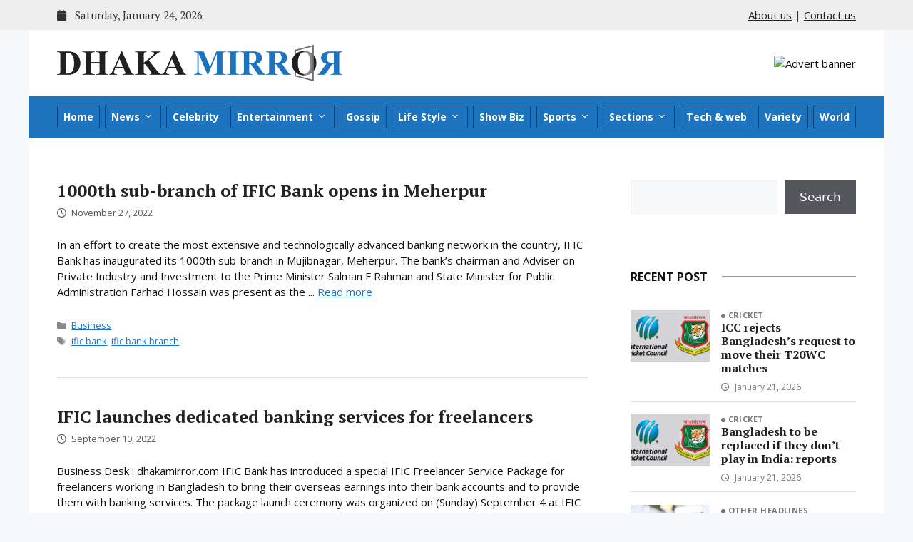

--- FILE ---
content_type: text/html; charset=UTF-8
request_url: https://dhakamirror.com/tag/ific-bank/
body_size: 84917
content:
<!DOCTYPE html>
<html lang="en-US">
<head>
	<meta charset="UTF-8">
	<meta name='robots' content='index, follow, max-image-preview:large, max-snippet:-1, max-video-preview:-1' />
	<style>img:is([sizes="auto" i], [sizes^="auto," i]) { contain-intrinsic-size: 3000px 1500px }</style>
	<meta name="viewport" content="width=device-width, initial-scale=1">
	<!-- This site is optimized with the Yoast SEO plugin v25.9 - https://yoast.com/wordpress/plugins/seo/ -->
	<title>ific bank - Dhaka Mirror</title>
	<link rel="canonical" href="https://dhakamirror.com/tag/ific-bank/" />
	<meta property="og:locale" content="en_US" />
	<meta property="og:type" content="article" />
	<meta property="og:title" content="ific bank - Dhaka Mirror" />
	<meta property="og:url" content="https://dhakamirror.com/tag/ific-bank/" />
	<meta property="og:site_name" content="Dhaka Mirror" />
	<meta name="twitter:card" content="summary_large_image" />
	<script type="application/ld+json" class="yoast-schema-graph">{"@context":"https://schema.org","@graph":[{"@type":"CollectionPage","@id":"https://dhakamirror.com/tag/ific-bank/","url":"https://dhakamirror.com/tag/ific-bank/","name":"ific bank - Dhaka Mirror","isPartOf":{"@id":"https://dhakamirror.com/#website"},"breadcrumb":{"@id":"https://dhakamirror.com/tag/ific-bank/#breadcrumb"},"inLanguage":"en-US"},{"@type":"BreadcrumbList","@id":"https://dhakamirror.com/tag/ific-bank/#breadcrumb","itemListElement":[{"@type":"ListItem","position":1,"name":"Home","item":"https://dhakamirror.com/"},{"@type":"ListItem","position":2,"name":"ific bank"}]},{"@type":"WebSite","@id":"https://dhakamirror.com/#website","url":"https://dhakamirror.com/","name":"Dhaka Mirror","description":"Latest news update from Bangladesh &amp; World wide","publisher":{"@id":"https://dhakamirror.com/#organization"},"potentialAction":[{"@type":"SearchAction","target":{"@type":"EntryPoint","urlTemplate":"https://dhakamirror.com/?s={search_term_string}"},"query-input":{"@type":"PropertyValueSpecification","valueRequired":true,"valueName":"search_term_string"}}],"inLanguage":"en-US"},{"@type":"Organization","@id":"https://dhakamirror.com/#organization","name":"Dhaka Mirror","url":"https://dhakamirror.com/","logo":{"@type":"ImageObject","inLanguage":"en-US","@id":"https://dhakamirror.com/#/schema/logo/image/","url":"https://dhakamirror.com/wp-content/uploads/2022/07/dhaka-mirror-logo.png","contentUrl":"https://dhakamirror.com/wp-content/uploads/2022/07/dhaka-mirror-logo.png","width":5578,"height":733,"caption":"Dhaka Mirror"},"image":{"@id":"https://dhakamirror.com/#/schema/logo/image/"}}]}</script>
	<!-- / Yoast SEO plugin. -->


<link rel='dns-prefetch' href='//cdn.jsdelivr.net' />
<link rel='dns-prefetch' href='//cdnjs.cloudflare.com' />
<link rel='dns-prefetch' href='//fonts.googleapis.com' />
<link rel="alternate" type="application/rss+xml" title="Dhaka Mirror &raquo; Feed" href="https://dhakamirror.com/feed/" />
<link rel="alternate" type="application/rss+xml" title="Dhaka Mirror &raquo; Comments Feed" href="https://dhakamirror.com/comments/feed/" />
<link rel="alternate" type="application/rss+xml" title="Dhaka Mirror &raquo; ific bank Tag Feed" href="https://dhakamirror.com/tag/ific-bank/feed/" />
<script>
window._wpemojiSettings = {"baseUrl":"https:\/\/s.w.org\/images\/core\/emoji\/16.0.1\/72x72\/","ext":".png","svgUrl":"https:\/\/s.w.org\/images\/core\/emoji\/16.0.1\/svg\/","svgExt":".svg","source":{"concatemoji":"https:\/\/dhakamirror.com\/wp-includes\/js\/wp-emoji-release.min.js?ver=6.8.3"}};
/*! This file is auto-generated */
!function(s,n){var o,i,e;function c(e){try{var t={supportTests:e,timestamp:(new Date).valueOf()};sessionStorage.setItem(o,JSON.stringify(t))}catch(e){}}function p(e,t,n){e.clearRect(0,0,e.canvas.width,e.canvas.height),e.fillText(t,0,0);var t=new Uint32Array(e.getImageData(0,0,e.canvas.width,e.canvas.height).data),a=(e.clearRect(0,0,e.canvas.width,e.canvas.height),e.fillText(n,0,0),new Uint32Array(e.getImageData(0,0,e.canvas.width,e.canvas.height).data));return t.every(function(e,t){return e===a[t]})}function u(e,t){e.clearRect(0,0,e.canvas.width,e.canvas.height),e.fillText(t,0,0);for(var n=e.getImageData(16,16,1,1),a=0;a<n.data.length;a++)if(0!==n.data[a])return!1;return!0}function f(e,t,n,a){switch(t){case"flag":return n(e,"\ud83c\udff3\ufe0f\u200d\u26a7\ufe0f","\ud83c\udff3\ufe0f\u200b\u26a7\ufe0f")?!1:!n(e,"\ud83c\udde8\ud83c\uddf6","\ud83c\udde8\u200b\ud83c\uddf6")&&!n(e,"\ud83c\udff4\udb40\udc67\udb40\udc62\udb40\udc65\udb40\udc6e\udb40\udc67\udb40\udc7f","\ud83c\udff4\u200b\udb40\udc67\u200b\udb40\udc62\u200b\udb40\udc65\u200b\udb40\udc6e\u200b\udb40\udc67\u200b\udb40\udc7f");case"emoji":return!a(e,"\ud83e\udedf")}return!1}function g(e,t,n,a){var r="undefined"!=typeof WorkerGlobalScope&&self instanceof WorkerGlobalScope?new OffscreenCanvas(300,150):s.createElement("canvas"),o=r.getContext("2d",{willReadFrequently:!0}),i=(o.textBaseline="top",o.font="600 32px Arial",{});return e.forEach(function(e){i[e]=t(o,e,n,a)}),i}function t(e){var t=s.createElement("script");t.src=e,t.defer=!0,s.head.appendChild(t)}"undefined"!=typeof Promise&&(o="wpEmojiSettingsSupports",i=["flag","emoji"],n.supports={everything:!0,everythingExceptFlag:!0},e=new Promise(function(e){s.addEventListener("DOMContentLoaded",e,{once:!0})}),new Promise(function(t){var n=function(){try{var e=JSON.parse(sessionStorage.getItem(o));if("object"==typeof e&&"number"==typeof e.timestamp&&(new Date).valueOf()<e.timestamp+604800&&"object"==typeof e.supportTests)return e.supportTests}catch(e){}return null}();if(!n){if("undefined"!=typeof Worker&&"undefined"!=typeof OffscreenCanvas&&"undefined"!=typeof URL&&URL.createObjectURL&&"undefined"!=typeof Blob)try{var e="postMessage("+g.toString()+"("+[JSON.stringify(i),f.toString(),p.toString(),u.toString()].join(",")+"));",a=new Blob([e],{type:"text/javascript"}),r=new Worker(URL.createObjectURL(a),{name:"wpTestEmojiSupports"});return void(r.onmessage=function(e){c(n=e.data),r.terminate(),t(n)})}catch(e){}c(n=g(i,f,p,u))}t(n)}).then(function(e){for(var t in e)n.supports[t]=e[t],n.supports.everything=n.supports.everything&&n.supports[t],"flag"!==t&&(n.supports.everythingExceptFlag=n.supports.everythingExceptFlag&&n.supports[t]);n.supports.everythingExceptFlag=n.supports.everythingExceptFlag&&!n.supports.flag,n.DOMReady=!1,n.readyCallback=function(){n.DOMReady=!0}}).then(function(){return e}).then(function(){var e;n.supports.everything||(n.readyCallback(),(e=n.source||{}).concatemoji?t(e.concatemoji):e.wpemoji&&e.twemoji&&(t(e.twemoji),t(e.wpemoji)))}))}((window,document),window._wpemojiSettings);
</script>
<style id='wp-emoji-styles-inline-css'>

	img.wp-smiley, img.emoji {
		display: inline !important;
		border: none !important;
		box-shadow: none !important;
		height: 1em !important;
		width: 1em !important;
		margin: 0 0.07em !important;
		vertical-align: -0.1em !important;
		background: none !important;
		padding: 0 !important;
	}
</style>
<link rel='stylesheet' id='wp-block-library-css' href='https://dhakamirror.com/wp-includes/css/dist/block-library/style.min.css?ver=6.8.3' media='all' />
<style id='classic-theme-styles-inline-css'>
/*! This file is auto-generated */
.wp-block-button__link{color:#fff;background-color:#32373c;border-radius:9999px;box-shadow:none;text-decoration:none;padding:calc(.667em + 2px) calc(1.333em + 2px);font-size:1.125em}.wp-block-file__button{background:#32373c;color:#fff;text-decoration:none}
</style>
<style id='global-styles-inline-css'>
:root{--wp--preset--aspect-ratio--square: 1;--wp--preset--aspect-ratio--4-3: 4/3;--wp--preset--aspect-ratio--3-4: 3/4;--wp--preset--aspect-ratio--3-2: 3/2;--wp--preset--aspect-ratio--2-3: 2/3;--wp--preset--aspect-ratio--16-9: 16/9;--wp--preset--aspect-ratio--9-16: 9/16;--wp--preset--color--black: #000000;--wp--preset--color--cyan-bluish-gray: #abb8c3;--wp--preset--color--white: #ffffff;--wp--preset--color--pale-pink: #f78da7;--wp--preset--color--vivid-red: #cf2e2e;--wp--preset--color--luminous-vivid-orange: #ff6900;--wp--preset--color--luminous-vivid-amber: #fcb900;--wp--preset--color--light-green-cyan: #7bdcb5;--wp--preset--color--vivid-green-cyan: #00d084;--wp--preset--color--pale-cyan-blue: #8ed1fc;--wp--preset--color--vivid-cyan-blue: #0693e3;--wp--preset--color--vivid-purple: #9b51e0;--wp--preset--color--contrast: var(--contrast);--wp--preset--color--contrast-2: var(--contrast-2);--wp--preset--color--contrast-3: var(--contrast-3);--wp--preset--color--base: var(--base);--wp--preset--color--base-2: var(--base-2);--wp--preset--color--base-3: var(--base-3);--wp--preset--color--accent: var(--accent);--wp--preset--gradient--vivid-cyan-blue-to-vivid-purple: linear-gradient(135deg,rgba(6,147,227,1) 0%,rgb(155,81,224) 100%);--wp--preset--gradient--light-green-cyan-to-vivid-green-cyan: linear-gradient(135deg,rgb(122,220,180) 0%,rgb(0,208,130) 100%);--wp--preset--gradient--luminous-vivid-amber-to-luminous-vivid-orange: linear-gradient(135deg,rgba(252,185,0,1) 0%,rgba(255,105,0,1) 100%);--wp--preset--gradient--luminous-vivid-orange-to-vivid-red: linear-gradient(135deg,rgba(255,105,0,1) 0%,rgb(207,46,46) 100%);--wp--preset--gradient--very-light-gray-to-cyan-bluish-gray: linear-gradient(135deg,rgb(238,238,238) 0%,rgb(169,184,195) 100%);--wp--preset--gradient--cool-to-warm-spectrum: linear-gradient(135deg,rgb(74,234,220) 0%,rgb(151,120,209) 20%,rgb(207,42,186) 40%,rgb(238,44,130) 60%,rgb(251,105,98) 80%,rgb(254,248,76) 100%);--wp--preset--gradient--blush-light-purple: linear-gradient(135deg,rgb(255,206,236) 0%,rgb(152,150,240) 100%);--wp--preset--gradient--blush-bordeaux: linear-gradient(135deg,rgb(254,205,165) 0%,rgb(254,45,45) 50%,rgb(107,0,62) 100%);--wp--preset--gradient--luminous-dusk: linear-gradient(135deg,rgb(255,203,112) 0%,rgb(199,81,192) 50%,rgb(65,88,208) 100%);--wp--preset--gradient--pale-ocean: linear-gradient(135deg,rgb(255,245,203) 0%,rgb(182,227,212) 50%,rgb(51,167,181) 100%);--wp--preset--gradient--electric-grass: linear-gradient(135deg,rgb(202,248,128) 0%,rgb(113,206,126) 100%);--wp--preset--gradient--midnight: linear-gradient(135deg,rgb(2,3,129) 0%,rgb(40,116,252) 100%);--wp--preset--font-size--small: 13px;--wp--preset--font-size--medium: 20px;--wp--preset--font-size--large: 36px;--wp--preset--font-size--x-large: 42px;--wp--preset--spacing--20: 0.44rem;--wp--preset--spacing--30: 0.67rem;--wp--preset--spacing--40: 1rem;--wp--preset--spacing--50: 1.5rem;--wp--preset--spacing--60: 2.25rem;--wp--preset--spacing--70: 3.38rem;--wp--preset--spacing--80: 5.06rem;--wp--preset--shadow--natural: 6px 6px 9px rgba(0, 0, 0, 0.2);--wp--preset--shadow--deep: 12px 12px 50px rgba(0, 0, 0, 0.4);--wp--preset--shadow--sharp: 6px 6px 0px rgba(0, 0, 0, 0.2);--wp--preset--shadow--outlined: 6px 6px 0px -3px rgba(255, 255, 255, 1), 6px 6px rgba(0, 0, 0, 1);--wp--preset--shadow--crisp: 6px 6px 0px rgba(0, 0, 0, 1);}:where(.is-layout-flex){gap: 0.5em;}:where(.is-layout-grid){gap: 0.5em;}body .is-layout-flex{display: flex;}.is-layout-flex{flex-wrap: wrap;align-items: center;}.is-layout-flex > :is(*, div){margin: 0;}body .is-layout-grid{display: grid;}.is-layout-grid > :is(*, div){margin: 0;}:where(.wp-block-columns.is-layout-flex){gap: 2em;}:where(.wp-block-columns.is-layout-grid){gap: 2em;}:where(.wp-block-post-template.is-layout-flex){gap: 1.25em;}:where(.wp-block-post-template.is-layout-grid){gap: 1.25em;}.has-black-color{color: var(--wp--preset--color--black) !important;}.has-cyan-bluish-gray-color{color: var(--wp--preset--color--cyan-bluish-gray) !important;}.has-white-color{color: var(--wp--preset--color--white) !important;}.has-pale-pink-color{color: var(--wp--preset--color--pale-pink) !important;}.has-vivid-red-color{color: var(--wp--preset--color--vivid-red) !important;}.has-luminous-vivid-orange-color{color: var(--wp--preset--color--luminous-vivid-orange) !important;}.has-luminous-vivid-amber-color{color: var(--wp--preset--color--luminous-vivid-amber) !important;}.has-light-green-cyan-color{color: var(--wp--preset--color--light-green-cyan) !important;}.has-vivid-green-cyan-color{color: var(--wp--preset--color--vivid-green-cyan) !important;}.has-pale-cyan-blue-color{color: var(--wp--preset--color--pale-cyan-blue) !important;}.has-vivid-cyan-blue-color{color: var(--wp--preset--color--vivid-cyan-blue) !important;}.has-vivid-purple-color{color: var(--wp--preset--color--vivid-purple) !important;}.has-black-background-color{background-color: var(--wp--preset--color--black) !important;}.has-cyan-bluish-gray-background-color{background-color: var(--wp--preset--color--cyan-bluish-gray) !important;}.has-white-background-color{background-color: var(--wp--preset--color--white) !important;}.has-pale-pink-background-color{background-color: var(--wp--preset--color--pale-pink) !important;}.has-vivid-red-background-color{background-color: var(--wp--preset--color--vivid-red) !important;}.has-luminous-vivid-orange-background-color{background-color: var(--wp--preset--color--luminous-vivid-orange) !important;}.has-luminous-vivid-amber-background-color{background-color: var(--wp--preset--color--luminous-vivid-amber) !important;}.has-light-green-cyan-background-color{background-color: var(--wp--preset--color--light-green-cyan) !important;}.has-vivid-green-cyan-background-color{background-color: var(--wp--preset--color--vivid-green-cyan) !important;}.has-pale-cyan-blue-background-color{background-color: var(--wp--preset--color--pale-cyan-blue) !important;}.has-vivid-cyan-blue-background-color{background-color: var(--wp--preset--color--vivid-cyan-blue) !important;}.has-vivid-purple-background-color{background-color: var(--wp--preset--color--vivid-purple) !important;}.has-black-border-color{border-color: var(--wp--preset--color--black) !important;}.has-cyan-bluish-gray-border-color{border-color: var(--wp--preset--color--cyan-bluish-gray) !important;}.has-white-border-color{border-color: var(--wp--preset--color--white) !important;}.has-pale-pink-border-color{border-color: var(--wp--preset--color--pale-pink) !important;}.has-vivid-red-border-color{border-color: var(--wp--preset--color--vivid-red) !important;}.has-luminous-vivid-orange-border-color{border-color: var(--wp--preset--color--luminous-vivid-orange) !important;}.has-luminous-vivid-amber-border-color{border-color: var(--wp--preset--color--luminous-vivid-amber) !important;}.has-light-green-cyan-border-color{border-color: var(--wp--preset--color--light-green-cyan) !important;}.has-vivid-green-cyan-border-color{border-color: var(--wp--preset--color--vivid-green-cyan) !important;}.has-pale-cyan-blue-border-color{border-color: var(--wp--preset--color--pale-cyan-blue) !important;}.has-vivid-cyan-blue-border-color{border-color: var(--wp--preset--color--vivid-cyan-blue) !important;}.has-vivid-purple-border-color{border-color: var(--wp--preset--color--vivid-purple) !important;}.has-vivid-cyan-blue-to-vivid-purple-gradient-background{background: var(--wp--preset--gradient--vivid-cyan-blue-to-vivid-purple) !important;}.has-light-green-cyan-to-vivid-green-cyan-gradient-background{background: var(--wp--preset--gradient--light-green-cyan-to-vivid-green-cyan) !important;}.has-luminous-vivid-amber-to-luminous-vivid-orange-gradient-background{background: var(--wp--preset--gradient--luminous-vivid-amber-to-luminous-vivid-orange) !important;}.has-luminous-vivid-orange-to-vivid-red-gradient-background{background: var(--wp--preset--gradient--luminous-vivid-orange-to-vivid-red) !important;}.has-very-light-gray-to-cyan-bluish-gray-gradient-background{background: var(--wp--preset--gradient--very-light-gray-to-cyan-bluish-gray) !important;}.has-cool-to-warm-spectrum-gradient-background{background: var(--wp--preset--gradient--cool-to-warm-spectrum) !important;}.has-blush-light-purple-gradient-background{background: var(--wp--preset--gradient--blush-light-purple) !important;}.has-blush-bordeaux-gradient-background{background: var(--wp--preset--gradient--blush-bordeaux) !important;}.has-luminous-dusk-gradient-background{background: var(--wp--preset--gradient--luminous-dusk) !important;}.has-pale-ocean-gradient-background{background: var(--wp--preset--gradient--pale-ocean) !important;}.has-electric-grass-gradient-background{background: var(--wp--preset--gradient--electric-grass) !important;}.has-midnight-gradient-background{background: var(--wp--preset--gradient--midnight) !important;}.has-small-font-size{font-size: var(--wp--preset--font-size--small) !important;}.has-medium-font-size{font-size: var(--wp--preset--font-size--medium) !important;}.has-large-font-size{font-size: var(--wp--preset--font-size--large) !important;}.has-x-large-font-size{font-size: var(--wp--preset--font-size--x-large) !important;}
:where(.wp-block-post-template.is-layout-flex){gap: 1.25em;}:where(.wp-block-post-template.is-layout-grid){gap: 1.25em;}
:where(.wp-block-columns.is-layout-flex){gap: 2em;}:where(.wp-block-columns.is-layout-grid){gap: 2em;}
:root :where(.wp-block-pullquote){font-size: 1.5em;line-height: 1.6;}
</style>
<link rel='stylesheet' id='bootstrap_css-css' href='https://cdn.jsdelivr.net/npm/bootstrap@5.3.1/dist/css/bootstrap.min.css?ver=5.3.1' media='all' />
<link rel='stylesheet' id='font_awesome_css-css' href='https://cdnjs.cloudflare.com/ajax/libs/font-awesome/6.4.2/css/all.min.css?ver=6.4.2' media='all' />
<link rel='stylesheet' id='google_font_css-css' href='https://fonts.googleapis.com/css2?family=Open+Sans:wght@400;700&#038;family=PT+Serif:wght@400;700&#038;display=swap' media='all' />
<link rel='stylesheet' id='generate-widget-areas-css' href='https://dhakamirror.com/wp-content/themes/generatepress/assets/css/components/widget-areas.min.css?ver=3.6.0' media='all' />
<link rel='stylesheet' id='generate-style-css' href='https://dhakamirror.com/wp-content/themes/generatepress/assets/css/main.min.css?ver=3.6.0' media='all' />
<style id='generate-style-inline-css'>
body{background-color:var(--base-2);color:var(--contrast);}a{color:var(--accent);}a{text-decoration:underline;}.entry-title a, .site-branding a, a.button, .wp-block-button__link, .main-navigation a{text-decoration:none;}a:hover, a:focus, a:active{color:var(--contrast);}.wp-block-group__inner-container{max-width:1200px;margin-left:auto;margin-right:auto;}.site-header .header-image{width:400px;}:root{--contrast:#222222;--contrast-2:#575760;--contrast-3:#b2b2be;--base:#f0f0f0;--base-2:#f7f8f9;--base-3:#ffffff;--accent:#1e73be;}:root .has-contrast-color{color:var(--contrast);}:root .has-contrast-background-color{background-color:var(--contrast);}:root .has-contrast-2-color{color:var(--contrast-2);}:root .has-contrast-2-background-color{background-color:var(--contrast-2);}:root .has-contrast-3-color{color:var(--contrast-3);}:root .has-contrast-3-background-color{background-color:var(--contrast-3);}:root .has-base-color{color:var(--base);}:root .has-base-background-color{background-color:var(--base);}:root .has-base-2-color{color:var(--base-2);}:root .has-base-2-background-color{background-color:var(--base-2);}:root .has-base-3-color{color:var(--base-3);}:root .has-base-3-background-color{background-color:var(--base-3);}:root .has-accent-color{color:var(--accent);}:root .has-accent-background-color{background-color:var(--accent);}.top-bar{background-color:#636363;color:var(--contrast);}.top-bar a{color:var(--contrast);}.top-bar a:hover{color:var(--accent);}.site-header{background-color:var(--base-3);}.main-title a,.main-title a:hover{color:var(--contrast);}.site-description{color:var(--contrast-2);}.main-navigation,.main-navigation ul ul{background-color:var(--accent);}.main-navigation .main-nav ul li a, .main-navigation .menu-toggle, .main-navigation .menu-bar-items{color:var(--base-3);}.main-navigation .main-nav ul li:not([class*="current-menu-"]):hover > a, .main-navigation .main-nav ul li:not([class*="current-menu-"]):focus > a, .main-navigation .main-nav ul li.sfHover:not([class*="current-menu-"]) > a, .main-navigation .menu-bar-item:hover > a, .main-navigation .menu-bar-item.sfHover > a{color:#b9deff;background-color:#064378;}button.menu-toggle:hover,button.menu-toggle:focus{color:var(--base-3);}.main-navigation .main-nav ul li[class*="current-menu-"] > a{color:#b9deff;background-color:#064378;}.navigation-search input[type="search"],.navigation-search input[type="search"]:active, .navigation-search input[type="search"]:focus, .main-navigation .main-nav ul li.search-item.active > a, .main-navigation .menu-bar-items .search-item.active > a{color:#b9deff;background-color:#064378;}.main-navigation ul ul{background-color:#064378;}.main-navigation .main-nav ul ul li:not([class*="current-menu-"]):hover > a,.main-navigation .main-nav ul ul li:not([class*="current-menu-"]):focus > a, .main-navigation .main-nav ul ul li.sfHover:not([class*="current-menu-"]) > a{background-color:#064378;}.main-navigation .main-nav ul ul li[class*="current-menu-"] > a{background-color:#064378;}.separate-containers .inside-article, .separate-containers .comments-area, .separate-containers .page-header, .one-container .container, .separate-containers .paging-navigation, .inside-page-header{background-color:var(--base-3);}.entry-title a{color:var(--contrast);}.entry-title a:hover{color:var(--contrast-2);}.entry-meta{color:var(--contrast-2);}.sidebar .widget{background-color:var(--base-3);}.footer-widgets{background-color:var(--base-3);}.site-info{color:var(--base-3);background-color:var(--accent);}.site-info a{color:var(--base-3);}.site-info a:hover{color:#b9deff;}.footer-bar .widget_nav_menu .current-menu-item a{color:#b9deff;}input[type="text"],input[type="email"],input[type="url"],input[type="password"],input[type="search"],input[type="tel"],input[type="number"],textarea,select{color:var(--contrast);background-color:var(--base-2);border-color:var(--base);}input[type="text"]:focus,input[type="email"]:focus,input[type="url"]:focus,input[type="password"]:focus,input[type="search"]:focus,input[type="tel"]:focus,input[type="number"]:focus,textarea:focus,select:focus{color:var(--contrast);background-color:var(--base-2);border-color:var(--contrast-3);}button,html input[type="button"],input[type="reset"],input[type="submit"],a.button,a.wp-block-button__link:not(.has-background){color:#ffffff;background-color:#55555e;}button:hover,html input[type="button"]:hover,input[type="reset"]:hover,input[type="submit"]:hover,a.button:hover,button:focus,html input[type="button"]:focus,input[type="reset"]:focus,input[type="submit"]:focus,a.button:focus,a.wp-block-button__link:not(.has-background):active,a.wp-block-button__link:not(.has-background):focus,a.wp-block-button__link:not(.has-background):hover{color:#ffffff;background-color:#3f4047;}a.generate-back-to-top{background-color:rgba( 0,0,0,0.4 );color:#ffffff;}a.generate-back-to-top:hover,a.generate-back-to-top:focus{background-color:rgba( 0,0,0,0.6 );color:#ffffff;}:root{--gp-search-modal-bg-color:var(--base-3);--gp-search-modal-text-color:var(--contrast);--gp-search-modal-overlay-bg-color:rgba(0,0,0,0.2);}@media (max-width:768px){.main-navigation .menu-bar-item:hover > a, .main-navigation .menu-bar-item.sfHover > a{background:none;color:var(--base-3);}}.inside-top-bar.grid-container{max-width:1280px;}.inside-header.grid-container{max-width:1280px;}.site-main .wp-block-group__inner-container{padding:40px;}.separate-containers .paging-navigation{padding-top:20px;padding-bottom:20px;}.entry-content .alignwide, body:not(.no-sidebar) .entry-content .alignfull{margin-left:-40px;width:calc(100% + 80px);max-width:calc(100% + 80px);}.rtl .menu-item-has-children .dropdown-menu-toggle{padding-left:20px;}.rtl .main-navigation .main-nav ul li.menu-item-has-children > a{padding-right:20px;}.footer-widgets-container.grid-container{max-width:1280px;}.inside-site-info.grid-container{max-width:1280px;}@media (max-width:768px){.separate-containers .inside-article, .separate-containers .comments-area, .separate-containers .page-header, .separate-containers .paging-navigation, .one-container .site-content, .inside-page-header{padding:30px;}.site-main .wp-block-group__inner-container{padding:30px;}.inside-top-bar{padding-right:30px;padding-left:30px;}.inside-header{padding-right:30px;padding-left:30px;}.widget-area .widget{padding-top:30px;padding-right:30px;padding-bottom:30px;padding-left:30px;}.footer-widgets-container{padding-top:30px;padding-right:30px;padding-bottom:30px;padding-left:30px;}.inside-site-info{padding-right:30px;padding-left:30px;}.entry-content .alignwide, body:not(.no-sidebar) .entry-content .alignfull{margin-left:-30px;width:calc(100% + 60px);max-width:calc(100% + 60px);}.one-container .site-main .paging-navigation{margin-bottom:20px;}}/* End cached CSS */.is-right-sidebar{width:30%;}.is-left-sidebar{width:30%;}.site-content .content-area{width:70%;}@media (max-width:768px){.main-navigation .menu-toggle,.sidebar-nav-mobile:not(#sticky-placeholder){display:block;}.main-navigation ul,.gen-sidebar-nav,.main-navigation:not(.slideout-navigation):not(.toggled) .main-nav > ul,.has-inline-mobile-toggle #site-navigation .inside-navigation > *:not(.navigation-search):not(.main-nav){display:none;}.nav-align-right .inside-navigation,.nav-align-center .inside-navigation{justify-content:space-between;}}
</style>
<link rel='stylesheet' id='generate-child-css' href='https://dhakamirror.com/wp-content/themes/generatepress_child/style.css?ver=1695314187' media='all' />
<script src="https://dhakamirror.com/wp-includes/js/jquery/jquery.min.js?ver=3.7.1" id="jquery-core-js"></script>
<script src="https://dhakamirror.com/wp-includes/js/jquery/jquery-migrate.min.js?ver=3.4.1" id="jquery-migrate-js"></script>
<link rel="https://api.w.org/" href="https://dhakamirror.com/wp-json/" /><link rel="alternate" title="JSON" type="application/json" href="https://dhakamirror.com/wp-json/wp/v2/tags/15070" /><link rel="EditURI" type="application/rsd+xml" title="RSD" href="https://dhakamirror.com/xmlrpc.php?rsd" />
<link rel="icon" href="https://dhakamirror.com/wp-content/uploads/2022/08/cropped-dm-favicon-32x32.png" sizes="32x32" />
<link rel="icon" href="https://dhakamirror.com/wp-content/uploads/2022/08/cropped-dm-favicon-192x192.png" sizes="192x192" />
<link rel="apple-touch-icon" href="https://dhakamirror.com/wp-content/uploads/2022/08/cropped-dm-favicon-180x180.png" />
<meta name="msapplication-TileImage" content="https://dhakamirror.com/wp-content/uploads/2022/08/cropped-dm-favicon-270x270.png" />
		<style id="wp-custom-css">
			.entry-content p:not(.has-text-align-left):not(.has-text-align-center):not(.has-text-align-right),
.entry-content p.has-text-align-justify,
.page-content p:not(.has-text-align-left):not(.has-text-align-center):not(.has-text-align-right),
.page-content p.has-text-align-justify {
	text-align: justify;
}

.related-entry .post-content-container .entry-content,
.category-box-posts.post-list-wide .post-content-container .entry-content {
	/* text-align: justify; */
}		</style>
		</head>

<body class="archive tag tag-ific-bank tag-15070 wp-custom-logo wp-embed-responsive wp-theme-generatepress wp-child-theme-generatepress_child right-sidebar nav-below-header one-container header-aligned-left dropdown-hover" itemtype="https://schema.org/Blog" itemscope>
	<a class="screen-reader-text skip-link" href="#content" title="Skip to content">Skip to content</a>	<div class="top-bar">
		<div class="grid-container">
			<div class="top-bar-inner">

				<p class="site-today-date m-0"><i class="fa-solid fa-calendar me-2"></i> Saturday, January 24, 2026</p>
				<p class="top-links m-0"><a href="https://dhakamirror.com/about-us/">About us</a> | <a href="http://www.dhakamirror.com/contact-us/">Contact us</a></p>

			</div>
		</div>
	</div>
			<header class="site-header grid-container" id="masthead" aria-label="Site"  itemtype="https://schema.org/WPHeader" itemscope>
			<div class="inside-header grid-container">
				<div class="site-logo">
					<a href="https://dhakamirror.com/" rel="home">
						<img  class="header-image is-logo-image" alt="Dhaka Mirror" src="https://dhakamirror.com/wp-content/uploads/2022/07/dhaka-mirror-logo.png" width="5578" height="733" />
					</a>
				</div>			<div class="header-widget">
				<aside id="block-8" class="widget inner-padding widget_block"><img decoding="async" src="https://placehold.co/460x90/eee/f5f5f5?text=Advert+Banner" alt="Advert banner" /></aside>			</div>
						</div>
		</header>
				<nav class="main-navigation grid-container sub-menu-right" id="site-navigation" aria-label="Primary"  itemtype="https://schema.org/SiteNavigationElement" itemscope>
			<div class="inside-navigation grid-container">
								<button class="menu-toggle" aria-controls="primary-menu" aria-expanded="false">
					<span class="gp-icon icon-menu-bars"><svg viewBox="0 0 512 512" aria-hidden="true" xmlns="http://www.w3.org/2000/svg" width="1em" height="1em"><path d="M0 96c0-13.255 10.745-24 24-24h464c13.255 0 24 10.745 24 24s-10.745 24-24 24H24c-13.255 0-24-10.745-24-24zm0 160c0-13.255 10.745-24 24-24h464c13.255 0 24 10.745 24 24s-10.745 24-24 24H24c-13.255 0-24-10.745-24-24zm0 160c0-13.255 10.745-24 24-24h464c13.255 0 24 10.745 24 24s-10.745 24-24 24H24c-13.255 0-24-10.745-24-24z" /></svg><svg viewBox="0 0 512 512" aria-hidden="true" xmlns="http://www.w3.org/2000/svg" width="1em" height="1em"><path d="M71.029 71.029c9.373-9.372 24.569-9.372 33.942 0L256 222.059l151.029-151.03c9.373-9.372 24.569-9.372 33.942 0 9.372 9.373 9.372 24.569 0 33.942L289.941 256l151.03 151.029c9.372 9.373 9.372 24.569 0 33.942-9.373 9.372-24.569 9.372-33.942 0L256 289.941l-151.029 151.03c-9.373 9.372-24.569 9.372-33.942 0-9.372-9.373-9.372-24.569 0-33.942L222.059 256 71.029 104.971c-9.372-9.373-9.372-24.569 0-33.942z" /></svg></span><span class="mobile-menu">Menu</span>				</button>
				<div id="primary-menu" class="main-nav"><ul id="menu-main-menu" class=" menu sf-menu"><li id="menu-item-97681" class="menu-item menu-item-type-post_type menu-item-object-page menu-item-home menu-item-97681"><a href="https://dhakamirror.com/">Home</a></li>
<li id="menu-item-94353" class="menu-item menu-item-type-taxonomy menu-item-object-category menu-item-has-children menu-item-94353"><a href="https://dhakamirror.com/category/news/">News<span role="presentation" class="dropdown-menu-toggle"><span class="gp-icon icon-arrow"><svg viewBox="0 0 330 512" aria-hidden="true" xmlns="http://www.w3.org/2000/svg" width="1em" height="1em"><path d="M305.913 197.085c0 2.266-1.133 4.815-2.833 6.514L171.087 335.593c-1.7 1.7-4.249 2.832-6.515 2.832s-4.815-1.133-6.515-2.832L26.064 203.599c-1.7-1.7-2.832-4.248-2.832-6.514s1.132-4.816 2.832-6.515l14.162-14.163c1.7-1.699 3.966-2.832 6.515-2.832 2.266 0 4.815 1.133 6.515 2.832l111.316 111.317 111.316-111.317c1.7-1.699 4.249-2.832 6.515-2.832s4.815 1.133 6.515 2.832l14.162 14.163c1.7 1.7 2.833 4.249 2.833 6.515z" /></svg></span></span></a>
<ul class="sub-menu">
	<li id="menu-item-94354" class="menu-item menu-item-type-taxonomy menu-item-object-category menu-item-94354"><a href="https://dhakamirror.com/category/news/breaking-news/">Breaking News</a></li>
	<li id="menu-item-94357" class="menu-item menu-item-type-taxonomy menu-item-object-category menu-item-94357"><a href="https://dhakamirror.com/category/news/headlines/">Headlines</a></li>
	<li id="menu-item-94360" class="menu-item menu-item-type-taxonomy menu-item-object-category menu-item-94360"><a href="https://dhakamirror.com/category/news/other-headlines/">Other Headlines</a></li>
	<li id="menu-item-94355" class="menu-item menu-item-type-taxonomy menu-item-object-category menu-item-94355"><a href="https://dhakamirror.com/category/news/business/">Business</a></li>
	<li id="menu-item-94358" class="menu-item menu-item-type-taxonomy menu-item-object-category menu-item-94358"><a href="https://dhakamirror.com/category/news/metropolitan/">Metropolitan</a></li>
	<li id="menu-item-94359" class="menu-item menu-item-type-taxonomy menu-item-object-category menu-item-94359"><a href="https://dhakamirror.com/category/news/nation/">Nation</a></li>
	<li id="menu-item-94356" class="menu-item menu-item-type-taxonomy menu-item-object-category menu-item-94356"><a href="https://dhakamirror.com/category/news/city-news/">City News</a></li>
</ul>
</li>
<li id="menu-item-94361" class="menu-item menu-item-type-taxonomy menu-item-object-category menu-item-94361"><a href="https://dhakamirror.com/category/celibrity/">Celebrity</a></li>
<li id="menu-item-94362" class="menu-item menu-item-type-taxonomy menu-item-object-category menu-item-has-children menu-item-94362"><a href="https://dhakamirror.com/category/entertainment/">Entertainment<span role="presentation" class="dropdown-menu-toggle"><span class="gp-icon icon-arrow"><svg viewBox="0 0 330 512" aria-hidden="true" xmlns="http://www.w3.org/2000/svg" width="1em" height="1em"><path d="M305.913 197.085c0 2.266-1.133 4.815-2.833 6.514L171.087 335.593c-1.7 1.7-4.249 2.832-6.515 2.832s-4.815-1.133-6.515-2.832L26.064 203.599c-1.7-1.7-2.832-4.248-2.832-6.514s1.132-4.816 2.832-6.515l14.162-14.163c1.7-1.699 3.966-2.832 6.515-2.832 2.266 0 4.815 1.133 6.515 2.832l111.316 111.317 111.316-111.317c1.7-1.699 4.249-2.832 6.515-2.832s4.815 1.133 6.515 2.832l14.162 14.163c1.7 1.7 2.833 4.249 2.833 6.515z" /></svg></span></span></a>
<ul class="sub-menu">
	<li id="menu-item-94363" class="menu-item menu-item-type-taxonomy menu-item-object-category menu-item-94363"><a href="https://dhakamirror.com/category/entertainment/art-culture/">Art &amp; Culture</a></li>
	<li id="menu-item-94364" class="menu-item menu-item-type-taxonomy menu-item-object-category menu-item-94364"><a href="https://dhakamirror.com/category/entertainment/cinema-bangla/">Cinema Bangla</a></li>
	<li id="menu-item-94365" class="menu-item menu-item-type-taxonomy menu-item-object-category menu-item-94365"><a href="https://dhakamirror.com/category/entertainment/cinema-english/">Cinema English</a></li>
	<li id="menu-item-94366" class="menu-item menu-item-type-taxonomy menu-item-object-category menu-item-94366"><a href="https://dhakamirror.com/category/entertainment/cinema-hindi/">Cinema Hindi</a></li>
	<li id="menu-item-94367" class="menu-item menu-item-type-taxonomy menu-item-object-category menu-item-94367"><a href="https://dhakamirror.com/category/entertainment/music/">Music</a></li>
	<li id="menu-item-94368" class="menu-item menu-item-type-taxonomy menu-item-object-category menu-item-94368"><a href="https://dhakamirror.com/category/entertainment/television/">Television &amp; Film</a></li>
</ul>
</li>
<li id="menu-item-94369" class="menu-item menu-item-type-taxonomy menu-item-object-category menu-item-94369"><a href="https://dhakamirror.com/category/gossip/">Gossip</a></li>
<li id="menu-item-94370" class="menu-item menu-item-type-taxonomy menu-item-object-category menu-item-has-children menu-item-94370"><a href="https://dhakamirror.com/category/life-style/">Life Style<span role="presentation" class="dropdown-menu-toggle"><span class="gp-icon icon-arrow"><svg viewBox="0 0 330 512" aria-hidden="true" xmlns="http://www.w3.org/2000/svg" width="1em" height="1em"><path d="M305.913 197.085c0 2.266-1.133 4.815-2.833 6.514L171.087 335.593c-1.7 1.7-4.249 2.832-6.515 2.832s-4.815-1.133-6.515-2.832L26.064 203.599c-1.7-1.7-2.832-4.248-2.832-6.514s1.132-4.816 2.832-6.515l14.162-14.163c1.7-1.699 3.966-2.832 6.515-2.832 2.266 0 4.815 1.133 6.515 2.832l111.316 111.317 111.316-111.317c1.7-1.699 4.249-2.832 6.515-2.832s4.815 1.133 6.515 2.832l14.162 14.163c1.7 1.7 2.833 4.249 2.833 6.515z" /></svg></span></span></a>
<ul class="sub-menu">
	<li id="menu-item-94371" class="menu-item menu-item-type-taxonomy menu-item-object-category menu-item-94371"><a href="https://dhakamirror.com/category/life-style/fashion/">Fashion</a></li>
	<li id="menu-item-94372" class="menu-item menu-item-type-taxonomy menu-item-object-category menu-item-94372"><a href="https://dhakamirror.com/category/life-style/fitness/">Fitness</a></li>
	<li id="menu-item-94373" class="menu-item menu-item-type-taxonomy menu-item-object-category menu-item-94373"><a href="https://dhakamirror.com/category/life-style/health/">Health</a></li>
	<li id="menu-item-94374" class="menu-item menu-item-type-taxonomy menu-item-object-category menu-item-94374"><a href="https://dhakamirror.com/category/life-style/relationship/">Relationship</a></li>
	<li id="menu-item-94375" class="menu-item menu-item-type-taxonomy menu-item-object-category menu-item-94375"><a href="https://dhakamirror.com/category/life-style/woman/">Woman</a></li>
</ul>
</li>
<li id="menu-item-94376" class="menu-item menu-item-type-taxonomy menu-item-object-category menu-item-94376"><a href="https://dhakamirror.com/category/show-biz/">Show Biz</a></li>
<li id="menu-item-94377" class="menu-item menu-item-type-taxonomy menu-item-object-category menu-item-has-children menu-item-94377"><a href="https://dhakamirror.com/category/sport/">Sports<span role="presentation" class="dropdown-menu-toggle"><span class="gp-icon icon-arrow"><svg viewBox="0 0 330 512" aria-hidden="true" xmlns="http://www.w3.org/2000/svg" width="1em" height="1em"><path d="M305.913 197.085c0 2.266-1.133 4.815-2.833 6.514L171.087 335.593c-1.7 1.7-4.249 2.832-6.515 2.832s-4.815-1.133-6.515-2.832L26.064 203.599c-1.7-1.7-2.832-4.248-2.832-6.514s1.132-4.816 2.832-6.515l14.162-14.163c1.7-1.699 3.966-2.832 6.515-2.832 2.266 0 4.815 1.133 6.515 2.832l111.316 111.317 111.316-111.317c1.7-1.699 4.249-2.832 6.515-2.832s4.815 1.133 6.515 2.832l14.162 14.163c1.7 1.7 2.833 4.249 2.833 6.515z" /></svg></span></span></a>
<ul class="sub-menu">
	<li id="menu-item-94378" class="menu-item menu-item-type-taxonomy menu-item-object-category menu-item-94378"><a href="https://dhakamirror.com/category/sport/cricket/">Cricket</a></li>
	<li id="menu-item-94380" class="menu-item menu-item-type-taxonomy menu-item-object-category menu-item-94380"><a href="https://dhakamirror.com/category/sport/football/">Football</a></li>
	<li id="menu-item-94383" class="menu-item menu-item-type-taxonomy menu-item-object-category menu-item-94383"><a href="https://dhakamirror.com/category/sport/other-sports/">Other Sports</a></li>
	<li id="menu-item-94384" class="menu-item menu-item-type-taxonomy menu-item-object-category menu-item-94384"><a href="https://dhakamirror.com/category/sport/tennis/">Tennis</a></li>
	<li id="menu-item-94379" class="menu-item menu-item-type-taxonomy menu-item-object-category menu-item-94379"><a href="https://dhakamirror.com/category/sport/fifa-world-cup/">FIFA World Cup</a></li>
	<li id="menu-item-94381" class="menu-item menu-item-type-taxonomy menu-item-object-category menu-item-94381"><a href="https://dhakamirror.com/category/sport/formula-1/">Formula 1</a></li>
	<li id="menu-item-94382" class="menu-item menu-item-type-taxonomy menu-item-object-category menu-item-94382"><a href="https://dhakamirror.com/category/sport/golf/">Golf</a></li>
</ul>
</li>
<li id="menu-item-94385" class="menu-item menu-item-type-taxonomy menu-item-object-category menu-item-has-children menu-item-94385"><a href="https://dhakamirror.com/category/sections/">Sections<span role="presentation" class="dropdown-menu-toggle"><span class="gp-icon icon-arrow"><svg viewBox="0 0 330 512" aria-hidden="true" xmlns="http://www.w3.org/2000/svg" width="1em" height="1em"><path d="M305.913 197.085c0 2.266-1.133 4.815-2.833 6.514L171.087 335.593c-1.7 1.7-4.249 2.832-6.515 2.832s-4.815-1.133-6.515-2.832L26.064 203.599c-1.7-1.7-2.832-4.248-2.832-6.514s1.132-4.816 2.832-6.515l14.162-14.163c1.7-1.699 3.966-2.832 6.515-2.832 2.266 0 4.815 1.133 6.515 2.832l111.316 111.317 111.316-111.317c1.7-1.699 4.249-2.832 6.515-2.832s4.815 1.133 6.515 2.832l14.162 14.163c1.7 1.7 2.833 4.249 2.833 6.515z" /></svg></span></span></a>
<ul class="sub-menu">
	<li id="menu-item-94386" class="menu-item menu-item-type-taxonomy menu-item-object-category menu-item-94386"><a href="https://dhakamirror.com/category/sections/column/">Column</a></li>
	<li id="menu-item-94387" class="menu-item menu-item-type-taxonomy menu-item-object-category menu-item-94387"><a href="https://dhakamirror.com/category/sections/earth/">Earth</a></li>
	<li id="menu-item-94388" class="menu-item menu-item-type-taxonomy menu-item-object-category menu-item-94388"><a href="https://dhakamirror.com/category/sections/environment/">Environment</a></li>
	<li id="menu-item-94389" class="menu-item menu-item-type-taxonomy menu-item-object-category menu-item-94389"><a href="https://dhakamirror.com/category/sections/feature/">Feature</a></li>
</ul>
</li>
<li id="menu-item-94390" class="menu-item menu-item-type-taxonomy menu-item-object-category menu-item-94390"><a href="https://dhakamirror.com/category/tech-web/">Tech &amp; web</a></li>
<li id="menu-item-94391" class="menu-item menu-item-type-taxonomy menu-item-object-category menu-item-94391"><a href="https://dhakamirror.com/category/variety/">Variety</a></li>
<li id="menu-item-94392" class="menu-item menu-item-type-taxonomy menu-item-object-category menu-item-94392"><a href="https://dhakamirror.com/category/world/">World</a></li>
</ul></div>			</div>
		</nav>
		
	<div class="site grid-container container hfeed" id="page">
				<div class="site-content" id="content">
			
	<div class="content-area" id="primary">
		<main class="site-main" id="main">
					<header class="page-header" aria-label="Page">
			
			<h1 class="page-title">
				ific bank			</h1>

					</header>
		<article id="post-94506" class="post-94506 post type-post status-publish format-standard hentry category-business tag-ific-bank tag-ific-bank-branch" itemtype="https://schema.org/CreativeWork" itemscope>
	<div class="inside-article archive-content">
					<header class="entry-header">
				<h2 class="entry-title" itemprop="headline"><a href="https://dhakamirror.com/1000th-sub-branch-of-ific-bank-opens-in-meherpur/" rel="bookmark">1000th sub-branch of IFIC Bank opens in Meherpur</a></h2>				<div class="entry-meta mt-2">
					<span class="posted-on me-2"><i class="fa-regular fa-clock me-1"></i> <time class="entry-date published">November 27, 2022</time></span>
					<span class="byline me-2"><i class="fa-regular fa-user me-1"></i> <span class="author vcard"><a href="https://dhakamirror.com/author/officeadmin/"><span class="author-name" itemprop="name">Dhaka Mirror</span></a></span></span>
				</div>
			</header>
						<div class="d-flex align-items-center post-body-container mt-4">
								<div class="flex-grow-1 post-content-container">
					<div class="entry-content">
						In an effort to create the most extensive and technologically advanced banking network in the country, IFIC Bank has inaugurated its 1000th sub-branch in Mujibnagar, Meherpur. The bank&#8217;s chairman and Adviser on Private Industry and Investment to the Prime Minister Salman F Rahman and State Minister for Public Administration Farhad Hossain was present as the ... <a title="1000th sub-branch of IFIC Bank opens in Meherpur" class="read-more" href="https://dhakamirror.com/1000th-sub-branch-of-ific-bank-opens-in-meherpur/" aria-label="Read more about 1000th sub-branch of IFIC Bank opens in Meherpur">Read more</a>					</div>
				</div>
			</div>
					<footer class="entry-meta" aria-label="Entry meta">
			<span class="cat-links"><span class="gp-icon icon-categories"><svg viewBox="0 0 512 512" aria-hidden="true" xmlns="http://www.w3.org/2000/svg" width="1em" height="1em"><path d="M0 112c0-26.51 21.49-48 48-48h110.014a48 48 0 0143.592 27.907l12.349 26.791A16 16 0 00228.486 128H464c26.51 0 48 21.49 48 48v224c0 26.51-21.49 48-48 48H48c-26.51 0-48-21.49-48-48V112z" /></svg></span><span class="screen-reader-text">Categories </span><a href="https://dhakamirror.com/category/news/business/" rel="category tag">Business</a></span> <span class="tags-links"><span class="gp-icon icon-tags"><svg viewBox="0 0 512 512" aria-hidden="true" xmlns="http://www.w3.org/2000/svg" width="1em" height="1em"><path d="M20 39.5c-8.836 0-16 7.163-16 16v176c0 4.243 1.686 8.313 4.687 11.314l224 224c6.248 6.248 16.378 6.248 22.626 0l176-176c6.244-6.244 6.25-16.364.013-22.615l-223.5-224A15.999 15.999 0 00196.5 39.5H20zm56 96c0-13.255 10.745-24 24-24s24 10.745 24 24-10.745 24-24 24-24-10.745-24-24z"/><path d="M259.515 43.015c4.686-4.687 12.284-4.687 16.97 0l228 228c4.686 4.686 4.686 12.284 0 16.97l-180 180c-4.686 4.687-12.284 4.687-16.97 0-4.686-4.686-4.686-12.284 0-16.97L479.029 279.5 259.515 59.985c-4.686-4.686-4.686-12.284 0-16.97z" /></svg></span><span class="screen-reader-text">Tags </span><a href="https://dhakamirror.com/tag/ific-bank/" rel="tag">ific bank</a>, <a href="https://dhakamirror.com/tag/ific-bank-branch/" rel="tag">ific bank branch</a></span> 		</footer>
			</div>
</article>
<article id="post-93313" class="post-93313 post type-post status-publish format-standard hentry category-business tag-banking-services-for-freelancers tag-ific-bank" itemtype="https://schema.org/CreativeWork" itemscope>
	<div class="inside-article archive-content">
					<header class="entry-header">
				<h2 class="entry-title" itemprop="headline"><a href="https://dhakamirror.com/ific-launches-dedicated-banking-services-for-freelancers/" rel="bookmark">IFIC launches dedicated banking services for freelancers</a></h2>				<div class="entry-meta mt-2">
					<span class="posted-on me-2"><i class="fa-regular fa-clock me-1"></i> <time class="entry-date published">September 10, 2022</time></span>
					<span class="byline me-2"><i class="fa-regular fa-user me-1"></i> <span class="author vcard"><a href="https://dhakamirror.com/author/officeadmin/"><span class="author-name" itemprop="name">Dhaka Mirror</span></a></span></span>
				</div>
			</header>
						<div class="d-flex align-items-center post-body-container mt-4">
								<div class="flex-grow-1 post-content-container">
					<div class="entry-content">
						Business Desk : dhakamirror.com IFIC Bank has introduced a special IFIC Freelancer Service Package for freelancers working in Bangladesh to bring their overseas earnings into their bank accounts and to provide them with banking services. The package launch ceremony was organized on (Sunday) September 4 at IFIC Tower, Purana Paltan, Dhaka, according to a press ... <a title="IFIC launches dedicated banking services for freelancers" class="read-more" href="https://dhakamirror.com/ific-launches-dedicated-banking-services-for-freelancers/" aria-label="Read more about IFIC launches dedicated banking services for freelancers">Read more</a>					</div>
				</div>
			</div>
					<footer class="entry-meta" aria-label="Entry meta">
			<span class="cat-links"><span class="gp-icon icon-categories"><svg viewBox="0 0 512 512" aria-hidden="true" xmlns="http://www.w3.org/2000/svg" width="1em" height="1em"><path d="M0 112c0-26.51 21.49-48 48-48h110.014a48 48 0 0143.592 27.907l12.349 26.791A16 16 0 00228.486 128H464c26.51 0 48 21.49 48 48v224c0 26.51-21.49 48-48 48H48c-26.51 0-48-21.49-48-48V112z" /></svg></span><span class="screen-reader-text">Categories </span><a href="https://dhakamirror.com/category/news/business/" rel="category tag">Business</a></span> <span class="tags-links"><span class="gp-icon icon-tags"><svg viewBox="0 0 512 512" aria-hidden="true" xmlns="http://www.w3.org/2000/svg" width="1em" height="1em"><path d="M20 39.5c-8.836 0-16 7.163-16 16v176c0 4.243 1.686 8.313 4.687 11.314l224 224c6.248 6.248 16.378 6.248 22.626 0l176-176c6.244-6.244 6.25-16.364.013-22.615l-223.5-224A15.999 15.999 0 00196.5 39.5H20zm56 96c0-13.255 10.745-24 24-24s24 10.745 24 24-10.745 24-24 24-24-10.745-24-24z"/><path d="M259.515 43.015c4.686-4.687 12.284-4.687 16.97 0l228 228c4.686 4.686 4.686 12.284 0 16.97l-180 180c-4.686 4.687-12.284 4.687-16.97 0-4.686-4.686-4.686-12.284 0-16.97L479.029 279.5 259.515 59.985c-4.686-4.686-4.686-12.284 0-16.97z" /></svg></span><span class="screen-reader-text">Tags </span><a href="https://dhakamirror.com/tag/banking-services-for-freelancers/" rel="tag">banking services for freelancers</a>, <a href="https://dhakamirror.com/tag/ific-bank/" rel="tag">ific bank</a></span> 		</footer>
			</div>
</article>
		</main>
	</div>

	<div class="widget-area sidebar is-right-sidebar" id="right-sidebar">
	<div class="inside-right-sidebar">
		<aside id="block-4" class="widget inner-padding widget_block widget_search"><form role="search" method="get" action="https://dhakamirror.com/" class="wp-block-search__button-outside wp-block-search__text-button wp-block-search"    ><label class="wp-block-search__label screen-reader-text" for="wp-block-search__input-1" >Search</label><div class="wp-block-search__inside-wrapper " ><input class="wp-block-search__input" id="wp-block-search__input-1" placeholder="" value="" type="search" name="s" required /><button aria-label="Search" class="wp-block-search__button wp-element-button" type="submit" >Search</button></div></form></aside><aside id="block-10" class="widget inner-padding widget_block"><p>	<div class="section-heading mzi-title-gOoZjQyzbw">
		<h2 class="title-border">
			<span class="title-bg">Recent Post</span>
		</h2>
	</div>
	<style>
		.mzi-title-gOoZjQyzbw.section-heading .title-border:before {
			height: 2px;
			background-color: #999;
		}
		.mzi-title-gOoZjQyzbw.section-heading .title-border .title-bg {
			background-color: #fff;
		}
	</style>
	</p>
<p>	<div class="category-box-posts">

				<div class="side-box">
			<ul class="list-group list-group-flush m-0">
							<li class="list-group-item ">
				<div class="d-flex">
											<div class="flex-shrink-0" style="max-width: 35%;">
							<div class="single-post-img" style="max-width: auto;">
								<a href="https://dhakamirror.com/icc-rejects-bangladeshs-request-to-move-their-t20wc-matches/"><img decoding="async" class="img-fluid" src="https://dhakamirror.com/wp-content/uploads/2026/01/bcb_icc-1-360x240.jpg"></a>
							</div>
						</div>
										<div class="flex-grow-1 ms-3">
													<div class="post-categories">
																	<a class="post-cat-link" href="https://dhakamirror.com/category/sport/cricket/">Cricket</a>
															</div>
													<h2 class="entry-title" style="font-size: 16px;"><a href="https://dhakamirror.com/icc-rejects-bangladeshs-request-to-move-their-t20wc-matches/">ICC rejects Bangladesh&#8217;s request to move their T20WC matches</a></h2>
						<div class="entry-meta mt-2">
							<span class="posted-on me-2"><i class="fa-regular fa-clock me-1"></i> <time class="entry-date published">January 21, 2026</time></span>
							<span class="byline me-2"><i class="fa-regular fa-user me-1"></i> <span class="author vcard"><a href="https://dhakamirror.com/author/officeadmin/"><span class="author-name" itemprop="name">Dhaka Mirror</span></a></span></span>
						</div>
					</div>
				</div>
			</li>
						<li class="list-group-item ">
				<div class="d-flex">
											<div class="flex-shrink-0" style="max-width: 35%;">
							<div class="single-post-img" style="max-width: auto;">
								<a href="https://dhakamirror.com/bangladesh-to-be-replaced-if-they-dont-play-in-india-reports/"><img decoding="async" class="img-fluid" src="https://dhakamirror.com/wp-content/uploads/2026/01/bcb_icc-360x240.jpg"></a>
							</div>
						</div>
										<div class="flex-grow-1 ms-3">
													<div class="post-categories">
																	<a class="post-cat-link" href="https://dhakamirror.com/category/sport/cricket/">Cricket</a>
															</div>
													<h2 class="entry-title" style="font-size: 16px;"><a href="https://dhakamirror.com/bangladesh-to-be-replaced-if-they-dont-play-in-india-reports/">Bangladesh to be replaced if they don&#8217;t play in India: reports</a></h2>
						<div class="entry-meta mt-2">
							<span class="posted-on me-2"><i class="fa-regular fa-clock me-1"></i> <time class="entry-date published">January 21, 2026</time></span>
							<span class="byline me-2"><i class="fa-regular fa-user me-1"></i> <span class="author vcard"><a href="https://dhakamirror.com/author/officeadmin/"><span class="author-name" itemprop="name">Dhaka Mirror</span></a></span></span>
						</div>
					</div>
				</div>
			</li>
						<li class="list-group-item ">
				<div class="d-flex">
											<div class="flex-shrink-0" style="max-width: 35%;">
							<div class="single-post-img" style="max-width: auto;">
								<a href="https://dhakamirror.com/e-ticketing-launch-for-dhaka-bus-services-next-week/"><img decoding="async" class="img-fluid" src="https://dhakamirror.com/wp-content/uploads/2026/01/e-ticket-360x240.jpg"></a>
							</div>
						</div>
										<div class="flex-grow-1 ms-3">
													<div class="post-categories">
																	<a class="post-cat-link" href="https://dhakamirror.com/category/news/other-headlines/">Other Headlines</a>
															</div>
													<h2 class="entry-title" style="font-size: 16px;"><a href="https://dhakamirror.com/e-ticketing-launch-for-dhaka-bus-services-next-week/">E-ticketing launch for Dhaka bus services next week</a></h2>
						<div class="entry-meta mt-2">
							<span class="posted-on me-2"><i class="fa-regular fa-clock me-1"></i> <time class="entry-date published">January 21, 2026</time></span>
							<span class="byline me-2"><i class="fa-regular fa-user me-1"></i> <span class="author vcard"><a href="https://dhakamirror.com/author/officeadmin/"><span class="author-name" itemprop="name">Dhaka Mirror</span></a></span></span>
						</div>
					</div>
				</div>
			</li>
						<li class="list-group-item ">
				<div class="d-flex">
											<div class="flex-shrink-0" style="max-width: 35%;">
							<div class="single-post-img" style="max-width: auto;">
								<a href="https://dhakamirror.com/government-employees-may-see-pay-doubling/"><img decoding="async" class="img-fluid" src="https://dhakamirror.com/wp-content/uploads/2026/01/7f2985e-360x240.jpg"></a>
							</div>
						</div>
										<div class="flex-grow-1 ms-3">
													<div class="post-categories">
																	<a class="post-cat-link" href="https://dhakamirror.com/category/news/other-headlines/">Other Headlines</a>
															</div>
													<h2 class="entry-title" style="font-size: 16px;"><a href="https://dhakamirror.com/government-employees-may-see-pay-doubling/">Government employees may see pay doubling</a></h2>
						<div class="entry-meta mt-2">
							<span class="posted-on me-2"><i class="fa-regular fa-clock me-1"></i> <time class="entry-date published">January 21, 2026</time></span>
							<span class="byline me-2"><i class="fa-regular fa-user me-1"></i> <span class="author vcard"><a href="https://dhakamirror.com/author/officeadmin/"><span class="author-name" itemprop="name">Dhaka Mirror</span></a></span></span>
						</div>
					</div>
				</div>
			</li>
						<li class="list-group-item ">
				<div class="d-flex">
											<div class="flex-shrink-0" style="max-width: 35%;">
							<div class="single-post-img" style="max-width: auto;">
								<a href="https://dhakamirror.com/36-more-bangladeshis-sent-back-as-us-illegal-immigration-crackdown-escalates/"><img decoding="async" class="img-fluid" src="https://dhakamirror.com/wp-content/uploads/2026/01/usa-returnee-360x240.jpg"></a>
							</div>
						</div>
										<div class="flex-grow-1 ms-3">
													<div class="post-categories">
																	<a class="post-cat-link" href="https://dhakamirror.com/category/news/other-headlines/">Other Headlines</a>
															</div>
													<h2 class="entry-title" style="font-size: 16px;"><a href="https://dhakamirror.com/36-more-bangladeshis-sent-back-as-us-illegal-immigration-crackdown-escalates/">36 more Bangladeshis sent back as US illegal immigration crackdown escalates</a></h2>
						<div class="entry-meta mt-2">
							<span class="posted-on me-2"><i class="fa-regular fa-clock me-1"></i> <time class="entry-date published">January 21, 2026</time></span>
							<span class="byline me-2"><i class="fa-regular fa-user me-1"></i> <span class="author vcard"><a href="https://dhakamirror.com/author/officeadmin/"><span class="author-name" itemprop="name">Dhaka Mirror</span></a></span></span>
						</div>
					</div>
				</div>
			</li>
						<li class="list-group-item ">
				<div class="d-flex">
											<div class="flex-shrink-0" style="max-width: 35%;">
							<div class="single-post-img" style="max-width: auto;">
								<a href="https://dhakamirror.com/du-organises-its-first-pet-carnival/"><img decoding="async" class="img-fluid" src="https://dhakamirror.com/wp-content/uploads/2026/01/DU-pet-carnival-360x240.jpg"></a>
							</div>
						</div>
										<div class="flex-grow-1 ms-3">
													<div class="post-categories">
																	<a class="post-cat-link" href="https://dhakamirror.com/category/news/city-news/">City News</a>
															</div>
													<h2 class="entry-title" style="font-size: 16px;"><a href="https://dhakamirror.com/du-organises-its-first-pet-carnival/">DU organises its first &#8216;Pet Carnival&#8217;</a></h2>
						<div class="entry-meta mt-2">
							<span class="posted-on me-2"><i class="fa-regular fa-clock me-1"></i> <time class="entry-date published">January 20, 2026</time></span>
							<span class="byline me-2"><i class="fa-regular fa-user me-1"></i> <span class="author vcard"><a href="https://dhakamirror.com/author/officeadmin/"><span class="author-name" itemprop="name">Dhaka Mirror</span></a></span></span>
						</div>
					</div>
				</div>
			</li>
						<li class="list-group-item ">
				<div class="d-flex">
											<div class="flex-shrink-0" style="max-width: 35%;">
							<div class="single-post-img" style="max-width: auto;">
								<a href="https://dhakamirror.com/bff-obtains-330-tickets-for-world-cup-final-match-ticket-cost-more-than-tk-11-lakh/"><img decoding="async" class="img-fluid" src="https://dhakamirror.com/wp-content/uploads/2026/01/world-cup-football-360x240.jpg"></a>
							</div>
						</div>
										<div class="flex-grow-1 ms-3">
													<div class="post-categories">
																	<a class="post-cat-link" href="https://dhakamirror.com/category/sport/football/">Football</a>
															</div>
													<h2 class="entry-title" style="font-size: 16px;"><a href="https://dhakamirror.com/bff-obtains-330-tickets-for-world-cup-final-match-ticket-cost-more-than-tk-11-lakh/">BFF obtains 330 tickets for World Cup, final match ticket cost more than Tk 11 lakh</a></h2>
						<div class="entry-meta mt-2">
							<span class="posted-on me-2"><i class="fa-regular fa-clock me-1"></i> <time class="entry-date published">January 18, 2026</time></span>
							<span class="byline me-2"><i class="fa-regular fa-user me-1"></i> <span class="author vcard"><a href="https://dhakamirror.com/author/officeadmin/"><span class="author-name" itemprop="name">Dhaka Mirror</span></a></span></span>
						</div>
					</div>
				</div>
			</li>
						<li class="list-group-item ">
				<div class="d-flex">
											<div class="flex-shrink-0" style="max-width: 35%;">
							<div class="single-post-img" style="max-width: auto;">
								<a href="https://dhakamirror.com/bashundhara-public-school-awards-143-students-in-art-competition/"><img decoding="async" class="img-fluid" src="https://dhakamirror.com/wp-content/uploads/2026/01/bashundhara-public-school-360x240.jpg"></a>
							</div>
						</div>
										<div class="flex-grow-1 ms-3">
													<div class="post-categories">
																	<a class="post-cat-link" href="https://dhakamirror.com/category/news/metropolitan/">Metropolitan</a>
															</div>
													<h2 class="entry-title" style="font-size: 16px;"><a href="https://dhakamirror.com/bashundhara-public-school-awards-143-students-in-art-competition/">Bashundhara Public School awards 143 students in art competition</a></h2>
						<div class="entry-meta mt-2">
							<span class="posted-on me-2"><i class="fa-regular fa-clock me-1"></i> <time class="entry-date published">January 18, 2026</time></span>
							<span class="byline me-2"><i class="fa-regular fa-user me-1"></i> <span class="author vcard"><a href="https://dhakamirror.com/author/officeadmin/"><span class="author-name" itemprop="name">Dhaka Mirror</span></a></span></span>
						</div>
					</div>
				</div>
			</li>
						<li class="list-group-item ">
				<div class="d-flex">
											<div class="flex-shrink-0" style="max-width: 35%;">
							<div class="single-post-img" style="max-width: auto;">
								<a href="https://dhakamirror.com/mosharraf-karim-and-neela-teamed-up-for-eid-drama/"><img decoding="async" class="img-fluid" src="https://dhakamirror.com/wp-content/uploads/2026/01/mosharraf-karim-and-neela-360x240.jpg"></a>
							</div>
						</div>
										<div class="flex-grow-1 ms-3">
													<div class="post-categories">
																	<a class="post-cat-link" href="https://dhakamirror.com/category/entertainment/television/">Television &amp; Film</a>
															</div>
													<h2 class="entry-title" style="font-size: 16px;"><a href="https://dhakamirror.com/mosharraf-karim-and-neela-teamed-up-for-eid-drama/">Mosharraf Karim and Neela teamed up for Eid drama</a></h2>
						<div class="entry-meta mt-2">
							<span class="posted-on me-2"><i class="fa-regular fa-clock me-1"></i> <time class="entry-date published">January 18, 2026</time></span>
							<span class="byline me-2"><i class="fa-regular fa-user me-1"></i> <span class="author vcard"><a href="https://dhakamirror.com/author/officeadmin/"><span class="author-name" itemprop="name">Dhaka Mirror</span></a></span></span>
						</div>
					</div>
				</div>
			</li>
						<li class="list-group-item ">
				<div class="d-flex">
											<div class="flex-shrink-0" style="max-width: 35%;">
							<div class="single-post-img" style="max-width: auto;">
								<a href="https://dhakamirror.com/11th-shah-cement-aks-golf-tournament-held-at-kurmitola/"><img decoding="async" class="img-fluid" src="https://dhakamirror.com/wp-content/uploads/2026/01/golf-tournament-360x240.jpg"></a>
							</div>
						</div>
										<div class="flex-grow-1 ms-3">
													<div class="post-categories">
																	<a class="post-cat-link" href="https://dhakamirror.com/category/sport/golf/">Golf</a>
															</div>
													<h2 class="entry-title" style="font-size: 16px;"><a href="https://dhakamirror.com/11th-shah-cement-aks-golf-tournament-held-at-kurmitola/">11th Shah Cement-AKS golf tournament held at Kurmitola</a></h2>
						<div class="entry-meta mt-2">
							<span class="posted-on me-2"><i class="fa-regular fa-clock me-1"></i> <time class="entry-date published">January 16, 2026</time></span>
							<span class="byline me-2"><i class="fa-regular fa-user me-1"></i> <span class="author vcard"><a href="https://dhakamirror.com/author/officeadmin/"><span class="author-name" itemprop="name">Dhaka Mirror</span></a></span></span>
						</div>
					</div>
				</div>
			</li>
						</ul>
		</div>

	</div>
	</p>
</aside><aside id="categories-3" class="widget inner-padding widget_categories"><h2 class="widget-title">Categories</h2>
			<ul>
					<li class="cat-item cat-item-3"><a href="https://dhakamirror.com/category/entertainment/art-culture/">Art &amp; Culture</a>
</li>
	<li class="cat-item cat-item-15596"><a href="https://dhakamirror.com/category/news/breaking-news/">Breaking News</a>
</li>
	<li class="cat-item cat-item-4"><a href="https://dhakamirror.com/category/news/business/">Business</a>
</li>
	<li class="cat-item cat-item-29"><a href="https://dhakamirror.com/category/celibrity/">Celebrity</a>
</li>
	<li class="cat-item cat-item-39"><a href="https://dhakamirror.com/category/entertainment/cinema-bangla/">Cinema Bangla</a>
</li>
	<li class="cat-item cat-item-31"><a href="https://dhakamirror.com/category/entertainment/cinema-english/">Cinema English</a>
</li>
	<li class="cat-item cat-item-30"><a href="https://dhakamirror.com/category/entertainment/cinema-hindi/">Cinema Hindi</a>
</li>
	<li class="cat-item cat-item-5"><a href="https://dhakamirror.com/category/news/city-news/">City News</a>
</li>
	<li class="cat-item cat-item-26"><a href="https://dhakamirror.com/category/sections/column/">Column</a>
</li>
	<li class="cat-item cat-item-32"><a href="https://dhakamirror.com/category/sport/cricket/">Cricket</a>
</li>
	<li class="cat-item cat-item-27"><a href="https://dhakamirror.com/category/sections/earth/">Earth</a>
</li>
	<li class="cat-item cat-item-6"><a href="https://dhakamirror.com/category/entertainment/">Entertainment</a>
</li>
	<li class="cat-item cat-item-8"><a href="https://dhakamirror.com/category/sections/environment/">Environment</a>
</li>
	<li class="cat-item cat-item-28"><a href="https://dhakamirror.com/category/life-style/fashion/">Fashion</a>
</li>
	<li class="cat-item cat-item-9"><a href="https://dhakamirror.com/category/sections/feature/">Feature</a>
</li>
	<li class="cat-item cat-item-15566"><a href="https://dhakamirror.com/category/sport/fifa-world-cup/">FIFA World Cup</a>
</li>
	<li class="cat-item cat-item-36"><a href="https://dhakamirror.com/category/life-style/fitness/">Fitness</a>
</li>
	<li class="cat-item cat-item-33"><a href="https://dhakamirror.com/category/sport/football/">Football</a>
</li>
	<li class="cat-item cat-item-15594"><a href="https://dhakamirror.com/category/sport/formula-1/">Formula 1</a>
</li>
	<li class="cat-item cat-item-15595"><a href="https://dhakamirror.com/category/sport/golf/">Golf</a>
</li>
	<li class="cat-item cat-item-12"><a href="https://dhakamirror.com/category/gossip/">Gossip</a>
</li>
	<li class="cat-item cat-item-14"><a href="https://dhakamirror.com/category/news/headlines/">Headlines</a>
</li>
	<li class="cat-item cat-item-13"><a href="https://dhakamirror.com/category/life-style/health/">Health</a>
</li>
	<li class="cat-item cat-item-15"><a href="https://dhakamirror.com/category/life-style/">Life Style</a>
</li>
	<li class="cat-item cat-item-42"><a href="https://dhakamirror.com/category/news/metropolitan/">Metropolitan</a>
</li>
	<li class="cat-item cat-item-1"><a href="https://dhakamirror.com/category/entertainment/music/">Music</a>
</li>
	<li class="cat-item cat-item-10"><a href="https://dhakamirror.com/category/news/nation/">Nation</a>
</li>
	<li class="cat-item cat-item-41"><a href="https://dhakamirror.com/category/news/other-headlines/">Other Headlines</a>
</li>
	<li class="cat-item cat-item-35"><a href="https://dhakamirror.com/category/sport/other-sports/">Other Sports</a>
</li>
	<li class="cat-item cat-item-37"><a href="https://dhakamirror.com/category/life-style/relationship/">Relationship</a>
</li>
	<li class="cat-item cat-item-16"><a href="https://dhakamirror.com/category/show-biz/">Show Biz</a>
</li>
	<li class="cat-item cat-item-17"><a href="https://dhakamirror.com/category/sport/">Sports</a>
</li>
	<li class="cat-item cat-item-19"><a href="https://dhakamirror.com/category/tech-web/">Tech &amp; web</a>
</li>
	<li class="cat-item cat-item-40"><a href="https://dhakamirror.com/category/entertainment/television/">Television &amp; Film</a>
</li>
	<li class="cat-item cat-item-34"><a href="https://dhakamirror.com/category/sport/tennis/">Tennis</a>
</li>
	<li class="cat-item cat-item-20"><a href="https://dhakamirror.com/category/variety/">Variety</a>
</li>
	<li class="cat-item cat-item-25"><a href="https://dhakamirror.com/category/life-style/woman/">Woman</a>
</li>
	<li class="cat-item cat-item-24"><a href="https://dhakamirror.com/category/world/">World</a>
</li>
			</ul>

			</aside><aside id="archives-2" class="widget inner-padding widget_archive"><h2 class="widget-title">Archives</h2>		<label class="screen-reader-text" for="archives-dropdown-2">Archives</label>
		<select id="archives-dropdown-2" name="archive-dropdown">
			
			<option value="">Select Month</option>
				<option value='https://dhakamirror.com/2026/01/'> January 2026 </option>
	<option value='https://dhakamirror.com/2025/12/'> December 2025 </option>
	<option value='https://dhakamirror.com/2025/11/'> November 2025 </option>
	<option value='https://dhakamirror.com/2025/10/'> October 2025 </option>
	<option value='https://dhakamirror.com/2025/09/'> September 2025 </option>
	<option value='https://dhakamirror.com/2025/06/'> June 2025 </option>
	<option value='https://dhakamirror.com/2025/05/'> May 2025 </option>
	<option value='https://dhakamirror.com/2025/02/'> February 2025 </option>
	<option value='https://dhakamirror.com/2025/01/'> January 2025 </option>
	<option value='https://dhakamirror.com/2024/12/'> December 2024 </option>
	<option value='https://dhakamirror.com/2024/11/'> November 2024 </option>
	<option value='https://dhakamirror.com/2024/10/'> October 2024 </option>
	<option value='https://dhakamirror.com/2024/09/'> September 2024 </option>
	<option value='https://dhakamirror.com/2024/08/'> August 2024 </option>
	<option value='https://dhakamirror.com/2024/07/'> July 2024 </option>
	<option value='https://dhakamirror.com/2024/06/'> June 2024 </option>
	<option value='https://dhakamirror.com/2024/05/'> May 2024 </option>
	<option value='https://dhakamirror.com/2024/01/'> January 2024 </option>
	<option value='https://dhakamirror.com/2023/12/'> December 2023 </option>
	<option value='https://dhakamirror.com/2023/11/'> November 2023 </option>
	<option value='https://dhakamirror.com/2023/10/'> October 2023 </option>
	<option value='https://dhakamirror.com/2023/09/'> September 2023 </option>
	<option value='https://dhakamirror.com/2023/08/'> August 2023 </option>
	<option value='https://dhakamirror.com/2023/07/'> July 2023 </option>
	<option value='https://dhakamirror.com/2023/06/'> June 2023 </option>
	<option value='https://dhakamirror.com/2023/05/'> May 2023 </option>
	<option value='https://dhakamirror.com/2023/04/'> April 2023 </option>
	<option value='https://dhakamirror.com/2023/03/'> March 2023 </option>
	<option value='https://dhakamirror.com/2023/02/'> February 2023 </option>
	<option value='https://dhakamirror.com/2023/01/'> January 2023 </option>
	<option value='https://dhakamirror.com/2022/12/'> December 2022 </option>
	<option value='https://dhakamirror.com/2022/11/'> November 2022 </option>
	<option value='https://dhakamirror.com/2022/10/'> October 2022 </option>
	<option value='https://dhakamirror.com/2022/09/'> September 2022 </option>
	<option value='https://dhakamirror.com/2022/08/'> August 2022 </option>
	<option value='https://dhakamirror.com/2022/07/'> July 2022 </option>
	<option value='https://dhakamirror.com/2022/06/'> June 2022 </option>
	<option value='https://dhakamirror.com/2022/05/'> May 2022 </option>
	<option value='https://dhakamirror.com/2022/04/'> April 2022 </option>
	<option value='https://dhakamirror.com/2022/03/'> March 2022 </option>
	<option value='https://dhakamirror.com/2022/02/'> February 2022 </option>
	<option value='https://dhakamirror.com/2022/01/'> January 2022 </option>
	<option value='https://dhakamirror.com/2021/12/'> December 2021 </option>
	<option value='https://dhakamirror.com/2021/11/'> November 2021 </option>
	<option value='https://dhakamirror.com/2021/10/'> October 2021 </option>
	<option value='https://dhakamirror.com/2021/09/'> September 2021 </option>
	<option value='https://dhakamirror.com/2021/08/'> August 2021 </option>
	<option value='https://dhakamirror.com/2021/07/'> July 2021 </option>
	<option value='https://dhakamirror.com/2021/06/'> June 2021 </option>
	<option value='https://dhakamirror.com/2021/05/'> May 2021 </option>
	<option value='https://dhakamirror.com/2021/04/'> April 2021 </option>
	<option value='https://dhakamirror.com/2021/03/'> March 2021 </option>
	<option value='https://dhakamirror.com/2021/02/'> February 2021 </option>
	<option value='https://dhakamirror.com/2021/01/'> January 2021 </option>
	<option value='https://dhakamirror.com/2020/12/'> December 2020 </option>
	<option value='https://dhakamirror.com/2020/11/'> November 2020 </option>
	<option value='https://dhakamirror.com/2020/10/'> October 2020 </option>
	<option value='https://dhakamirror.com/2020/09/'> September 2020 </option>
	<option value='https://dhakamirror.com/2020/08/'> August 2020 </option>
	<option value='https://dhakamirror.com/2020/07/'> July 2020 </option>
	<option value='https://dhakamirror.com/2020/06/'> June 2020 </option>
	<option value='https://dhakamirror.com/2019/12/'> December 2019 </option>
	<option value='https://dhakamirror.com/2019/11/'> November 2019 </option>
	<option value='https://dhakamirror.com/2019/10/'> October 2019 </option>
	<option value='https://dhakamirror.com/2019/09/'> September 2019 </option>
	<option value='https://dhakamirror.com/2019/08/'> August 2019 </option>
	<option value='https://dhakamirror.com/2019/07/'> July 2019 </option>
	<option value='https://dhakamirror.com/2019/06/'> June 2019 </option>
	<option value='https://dhakamirror.com/2019/05/'> May 2019 </option>
	<option value='https://dhakamirror.com/2019/04/'> April 2019 </option>
	<option value='https://dhakamirror.com/2019/03/'> March 2019 </option>
	<option value='https://dhakamirror.com/2019/02/'> February 2019 </option>
	<option value='https://dhakamirror.com/2019/01/'> January 2019 </option>
	<option value='https://dhakamirror.com/2018/12/'> December 2018 </option>
	<option value='https://dhakamirror.com/2018/11/'> November 2018 </option>
	<option value='https://dhakamirror.com/2018/10/'> October 2018 </option>
	<option value='https://dhakamirror.com/2018/09/'> September 2018 </option>
	<option value='https://dhakamirror.com/2018/08/'> August 2018 </option>
	<option value='https://dhakamirror.com/2018/07/'> July 2018 </option>
	<option value='https://dhakamirror.com/2018/06/'> June 2018 </option>
	<option value='https://dhakamirror.com/2018/05/'> May 2018 </option>
	<option value='https://dhakamirror.com/2018/04/'> April 2018 </option>
	<option value='https://dhakamirror.com/2018/03/'> March 2018 </option>
	<option value='https://dhakamirror.com/2018/02/'> February 2018 </option>
	<option value='https://dhakamirror.com/2018/01/'> January 2018 </option>
	<option value='https://dhakamirror.com/2017/12/'> December 2017 </option>
	<option value='https://dhakamirror.com/2017/11/'> November 2017 </option>
	<option value='https://dhakamirror.com/2017/10/'> October 2017 </option>
	<option value='https://dhakamirror.com/2017/09/'> September 2017 </option>
	<option value='https://dhakamirror.com/2017/03/'> March 2017 </option>
	<option value='https://dhakamirror.com/2017/02/'> February 2017 </option>
	<option value='https://dhakamirror.com/2016/12/'> December 2016 </option>
	<option value='https://dhakamirror.com/2016/11/'> November 2016 </option>
	<option value='https://dhakamirror.com/2016/10/'> October 2016 </option>
	<option value='https://dhakamirror.com/2016/09/'> September 2016 </option>
	<option value='https://dhakamirror.com/2016/08/'> August 2016 </option>
	<option value='https://dhakamirror.com/2016/07/'> July 2016 </option>
	<option value='https://dhakamirror.com/2016/06/'> June 2016 </option>
	<option value='https://dhakamirror.com/2016/05/'> May 2016 </option>
	<option value='https://dhakamirror.com/2016/04/'> April 2016 </option>
	<option value='https://dhakamirror.com/2016/03/'> March 2016 </option>
	<option value='https://dhakamirror.com/2016/02/'> February 2016 </option>
	<option value='https://dhakamirror.com/2016/01/'> January 2016 </option>
	<option value='https://dhakamirror.com/2015/12/'> December 2015 </option>
	<option value='https://dhakamirror.com/2015/10/'> October 2015 </option>
	<option value='https://dhakamirror.com/2015/09/'> September 2015 </option>
	<option value='https://dhakamirror.com/2015/08/'> August 2015 </option>
	<option value='https://dhakamirror.com/2015/07/'> July 2015 </option>
	<option value='https://dhakamirror.com/2015/06/'> June 2015 </option>
	<option value='https://dhakamirror.com/2015/05/'> May 2015 </option>
	<option value='https://dhakamirror.com/2015/04/'> April 2015 </option>
	<option value='https://dhakamirror.com/2015/03/'> March 2015 </option>
	<option value='https://dhakamirror.com/2015/02/'> February 2015 </option>
	<option value='https://dhakamirror.com/2015/01/'> January 2015 </option>
	<option value='https://dhakamirror.com/2014/12/'> December 2014 </option>
	<option value='https://dhakamirror.com/2014/11/'> November 2014 </option>
	<option value='https://dhakamirror.com/2014/10/'> October 2014 </option>
	<option value='https://dhakamirror.com/2014/09/'> September 2014 </option>
	<option value='https://dhakamirror.com/2014/08/'> August 2014 </option>
	<option value='https://dhakamirror.com/2014/07/'> July 2014 </option>
	<option value='https://dhakamirror.com/2014/06/'> June 2014 </option>
	<option value='https://dhakamirror.com/2014/05/'> May 2014 </option>
	<option value='https://dhakamirror.com/2014/04/'> April 2014 </option>
	<option value='https://dhakamirror.com/2014/03/'> March 2014 </option>
	<option value='https://dhakamirror.com/2014/02/'> February 2014 </option>
	<option value='https://dhakamirror.com/2014/01/'> January 2014 </option>
	<option value='https://dhakamirror.com/2013/12/'> December 2013 </option>
	<option value='https://dhakamirror.com/2013/11/'> November 2013 </option>
	<option value='https://dhakamirror.com/2013/10/'> October 2013 </option>
	<option value='https://dhakamirror.com/2013/09/'> September 2013 </option>
	<option value='https://dhakamirror.com/2013/08/'> August 2013 </option>
	<option value='https://dhakamirror.com/2013/07/'> July 2013 </option>
	<option value='https://dhakamirror.com/2013/06/'> June 2013 </option>
	<option value='https://dhakamirror.com/2013/05/'> May 2013 </option>
	<option value='https://dhakamirror.com/2013/04/'> April 2013 </option>
	<option value='https://dhakamirror.com/2013/03/'> March 2013 </option>
	<option value='https://dhakamirror.com/2013/02/'> February 2013 </option>
	<option value='https://dhakamirror.com/2013/01/'> January 2013 </option>
	<option value='https://dhakamirror.com/2012/12/'> December 2012 </option>
	<option value='https://dhakamirror.com/2012/11/'> November 2012 </option>
	<option value='https://dhakamirror.com/2012/10/'> October 2012 </option>
	<option value='https://dhakamirror.com/2012/09/'> September 2012 </option>
	<option value='https://dhakamirror.com/2012/08/'> August 2012 </option>
	<option value='https://dhakamirror.com/2012/07/'> July 2012 </option>
	<option value='https://dhakamirror.com/2012/06/'> June 2012 </option>
	<option value='https://dhakamirror.com/2012/05/'> May 2012 </option>
	<option value='https://dhakamirror.com/2012/04/'> April 2012 </option>
	<option value='https://dhakamirror.com/2012/03/'> March 2012 </option>
	<option value='https://dhakamirror.com/2012/02/'> February 2012 </option>
	<option value='https://dhakamirror.com/2012/01/'> January 2012 </option>
	<option value='https://dhakamirror.com/2011/12/'> December 2011 </option>
	<option value='https://dhakamirror.com/2011/11/'> November 2011 </option>
	<option value='https://dhakamirror.com/2011/10/'> October 2011 </option>
	<option value='https://dhakamirror.com/2011/09/'> September 2011 </option>
	<option value='https://dhakamirror.com/2011/08/'> August 2011 </option>
	<option value='https://dhakamirror.com/2011/07/'> July 2011 </option>
	<option value='https://dhakamirror.com/2011/06/'> June 2011 </option>
	<option value='https://dhakamirror.com/2011/05/'> May 2011 </option>
	<option value='https://dhakamirror.com/2011/04/'> April 2011 </option>
	<option value='https://dhakamirror.com/2011/03/'> March 2011 </option>
	<option value='https://dhakamirror.com/2011/02/'> February 2011 </option>
	<option value='https://dhakamirror.com/2011/01/'> January 2011 </option>
	<option value='https://dhakamirror.com/2010/12/'> December 2010 </option>
	<option value='https://dhakamirror.com/2010/11/'> November 2010 </option>
	<option value='https://dhakamirror.com/2010/10/'> October 2010 </option>
	<option value='https://dhakamirror.com/2010/09/'> September 2010 </option>
	<option value='https://dhakamirror.com/2010/08/'> August 2010 </option>
	<option value='https://dhakamirror.com/2010/07/'> July 2010 </option>
	<option value='https://dhakamirror.com/2010/06/'> June 2010 </option>
	<option value='https://dhakamirror.com/2010/05/'> May 2010 </option>
	<option value='https://dhakamirror.com/2010/04/'> April 2010 </option>
	<option value='https://dhakamirror.com/2010/03/'> March 2010 </option>
	<option value='https://dhakamirror.com/2010/02/'> February 2010 </option>
	<option value='https://dhakamirror.com/2010/01/'> January 2010 </option>
	<option value='https://dhakamirror.com/2009/12/'> December 2009 </option>
	<option value='https://dhakamirror.com/2009/11/'> November 2009 </option>
	<option value='https://dhakamirror.com/2009/10/'> October 2009 </option>
	<option value='https://dhakamirror.com/2009/09/'> September 2009 </option>
	<option value='https://dhakamirror.com/2009/08/'> August 2009 </option>
	<option value='https://dhakamirror.com/2009/07/'> July 2009 </option>
	<option value='https://dhakamirror.com/2009/06/'> June 2009 </option>
	<option value='https://dhakamirror.com/2009/05/'> May 2009 </option>
	<option value='https://dhakamirror.com/2009/04/'> April 2009 </option>
	<option value='https://dhakamirror.com/2009/03/'> March 2009 </option>
	<option value='https://dhakamirror.com/2009/02/'> February 2009 </option>
	<option value='https://dhakamirror.com/2009/01/'> January 2009 </option>
	<option value='https://dhakamirror.com/2008/12/'> December 2008 </option>
	<option value='https://dhakamirror.com/2008/11/'> November 2008 </option>

		</select>

			<script>
(function() {
	var dropdown = document.getElementById( "archives-dropdown-2" );
	function onSelectChange() {
		if ( dropdown.options[ dropdown.selectedIndex ].value !== '' ) {
			document.location.href = this.options[ this.selectedIndex ].value;
		}
	}
	dropdown.onchange = onSelectChange;
})();
</script>
</aside>	</div>
</div>

	</div>
</div>


<div class="site-footer grid-container footer-bar-active footer-bar-align-right">
			<footer class="site-info" aria-label="Site"  itemtype="https://schema.org/WPFooter" itemscope>
			<div class="inside-site-info grid-container">
						<div class="footer-bar">
			<aside id="block-7" class="widget inner-padding widget_block"><a href="http://www.dhakamirror.com">Maintained by Md. Towfiqul Islam</a> | <a href="http://www.dhakamirror.com/contact-us/">Contact us</a> | <a href="https://dhakamirror.com/about-us/">About us</a> | <a href="https://dhakamirror.com/privacy-policy/">Privacy Policy</a> | <a href="https://dhakamirror.com/site-map/">Site Map</a></aside>		</div>
						<div class="copyright-bar">
					<span class="copyright">Copyright &copy; 2008 - 2026 Dhaka Mirror</span> &bull; Design and Developed by <a href="http://zahurul.com" itemprop="url">zahurul.com</a>				</div>
			</div>
		</footer>
		</div>

<script type="speculationrules">
{"prefetch":[{"source":"document","where":{"and":[{"href_matches":"\/*"},{"not":{"href_matches":["\/wp-*.php","\/wp-admin\/*","\/wp-content\/uploads\/*","\/wp-content\/*","\/wp-content\/plugins\/*","\/wp-content\/themes\/generatepress_child\/*","\/wp-content\/themes\/generatepress\/*","\/*\\?(.+)"]}},{"not":{"selector_matches":"a[rel~=\"nofollow\"]"}},{"not":{"selector_matches":".no-prefetch, .no-prefetch a"}}]},"eagerness":"conservative"}]}
</script>
<script id="generate-a11y">
!function(){"use strict";if("querySelector"in document&&"addEventListener"in window){var e=document.body;e.addEventListener("pointerdown",(function(){e.classList.add("using-mouse")}),{passive:!0}),e.addEventListener("keydown",(function(){e.classList.remove("using-mouse")}),{passive:!0})}}();
</script>
<script src="https://cdn.jsdelivr.net/npm/bootstrap@5.3.1/dist/js/bootstrap.bundle.min.js?ver=5.3.1" id="bootstrap_js-js"></script>
<!--[if lte IE 11]>
<script src="https://dhakamirror.com/wp-content/themes/generatepress/assets/js/classList.min.js?ver=3.6.0" id="generate-classlist-js"></script>
<![endif]-->
<script id="generate-menu-js-before">
var generatepressMenu = {"toggleOpenedSubMenus":true,"openSubMenuLabel":"Open Sub-Menu","closeSubMenuLabel":"Close Sub-Menu"};
</script>
<script src="https://dhakamirror.com/wp-content/themes/generatepress/assets/js/menu.min.js?ver=3.6.0" id="generate-menu-js"></script>

</body>
</html>
